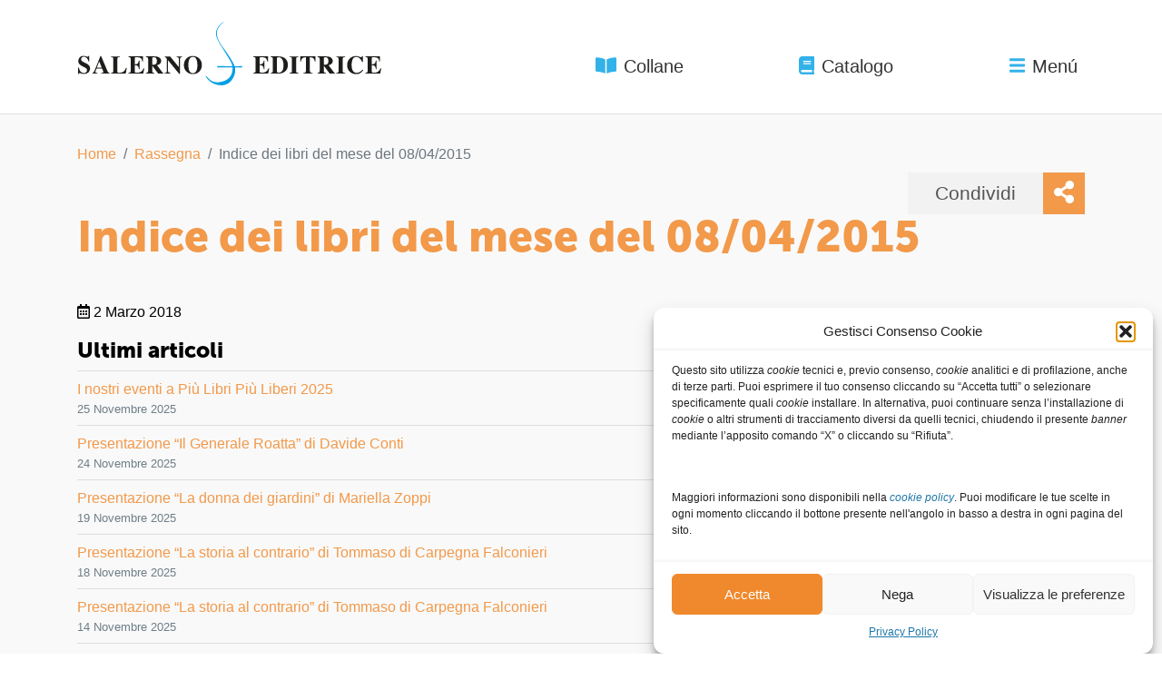

--- FILE ---
content_type: text/html; charset=utf-8
request_url: https://www.google.com/recaptcha/api2/anchor?ar=1&k=6Ldh57AiAAAAAH5-Pya0N_fvzwWYFwCktMqGgKlc&co=aHR0cHM6Ly93d3cuc2FsZXJub2VkaXRyaWNlLml0OjQ0Mw..&hl=en&v=7gg7H51Q-naNfhmCP3_R47ho&size=invisible&anchor-ms=20000&execute-ms=15000&cb=lgzof7pfrxpd
body_size: 48045
content:
<!DOCTYPE HTML><html dir="ltr" lang="en"><head><meta http-equiv="Content-Type" content="text/html; charset=UTF-8">
<meta http-equiv="X-UA-Compatible" content="IE=edge">
<title>reCAPTCHA</title>
<style type="text/css">
/* cyrillic-ext */
@font-face {
  font-family: 'Roboto';
  font-style: normal;
  font-weight: 400;
  font-stretch: 100%;
  src: url(//fonts.gstatic.com/s/roboto/v48/KFO7CnqEu92Fr1ME7kSn66aGLdTylUAMa3GUBHMdazTgWw.woff2) format('woff2');
  unicode-range: U+0460-052F, U+1C80-1C8A, U+20B4, U+2DE0-2DFF, U+A640-A69F, U+FE2E-FE2F;
}
/* cyrillic */
@font-face {
  font-family: 'Roboto';
  font-style: normal;
  font-weight: 400;
  font-stretch: 100%;
  src: url(//fonts.gstatic.com/s/roboto/v48/KFO7CnqEu92Fr1ME7kSn66aGLdTylUAMa3iUBHMdazTgWw.woff2) format('woff2');
  unicode-range: U+0301, U+0400-045F, U+0490-0491, U+04B0-04B1, U+2116;
}
/* greek-ext */
@font-face {
  font-family: 'Roboto';
  font-style: normal;
  font-weight: 400;
  font-stretch: 100%;
  src: url(//fonts.gstatic.com/s/roboto/v48/KFO7CnqEu92Fr1ME7kSn66aGLdTylUAMa3CUBHMdazTgWw.woff2) format('woff2');
  unicode-range: U+1F00-1FFF;
}
/* greek */
@font-face {
  font-family: 'Roboto';
  font-style: normal;
  font-weight: 400;
  font-stretch: 100%;
  src: url(//fonts.gstatic.com/s/roboto/v48/KFO7CnqEu92Fr1ME7kSn66aGLdTylUAMa3-UBHMdazTgWw.woff2) format('woff2');
  unicode-range: U+0370-0377, U+037A-037F, U+0384-038A, U+038C, U+038E-03A1, U+03A3-03FF;
}
/* math */
@font-face {
  font-family: 'Roboto';
  font-style: normal;
  font-weight: 400;
  font-stretch: 100%;
  src: url(//fonts.gstatic.com/s/roboto/v48/KFO7CnqEu92Fr1ME7kSn66aGLdTylUAMawCUBHMdazTgWw.woff2) format('woff2');
  unicode-range: U+0302-0303, U+0305, U+0307-0308, U+0310, U+0312, U+0315, U+031A, U+0326-0327, U+032C, U+032F-0330, U+0332-0333, U+0338, U+033A, U+0346, U+034D, U+0391-03A1, U+03A3-03A9, U+03B1-03C9, U+03D1, U+03D5-03D6, U+03F0-03F1, U+03F4-03F5, U+2016-2017, U+2034-2038, U+203C, U+2040, U+2043, U+2047, U+2050, U+2057, U+205F, U+2070-2071, U+2074-208E, U+2090-209C, U+20D0-20DC, U+20E1, U+20E5-20EF, U+2100-2112, U+2114-2115, U+2117-2121, U+2123-214F, U+2190, U+2192, U+2194-21AE, U+21B0-21E5, U+21F1-21F2, U+21F4-2211, U+2213-2214, U+2216-22FF, U+2308-230B, U+2310, U+2319, U+231C-2321, U+2336-237A, U+237C, U+2395, U+239B-23B7, U+23D0, U+23DC-23E1, U+2474-2475, U+25AF, U+25B3, U+25B7, U+25BD, U+25C1, U+25CA, U+25CC, U+25FB, U+266D-266F, U+27C0-27FF, U+2900-2AFF, U+2B0E-2B11, U+2B30-2B4C, U+2BFE, U+3030, U+FF5B, U+FF5D, U+1D400-1D7FF, U+1EE00-1EEFF;
}
/* symbols */
@font-face {
  font-family: 'Roboto';
  font-style: normal;
  font-weight: 400;
  font-stretch: 100%;
  src: url(//fonts.gstatic.com/s/roboto/v48/KFO7CnqEu92Fr1ME7kSn66aGLdTylUAMaxKUBHMdazTgWw.woff2) format('woff2');
  unicode-range: U+0001-000C, U+000E-001F, U+007F-009F, U+20DD-20E0, U+20E2-20E4, U+2150-218F, U+2190, U+2192, U+2194-2199, U+21AF, U+21E6-21F0, U+21F3, U+2218-2219, U+2299, U+22C4-22C6, U+2300-243F, U+2440-244A, U+2460-24FF, U+25A0-27BF, U+2800-28FF, U+2921-2922, U+2981, U+29BF, U+29EB, U+2B00-2BFF, U+4DC0-4DFF, U+FFF9-FFFB, U+10140-1018E, U+10190-1019C, U+101A0, U+101D0-101FD, U+102E0-102FB, U+10E60-10E7E, U+1D2C0-1D2D3, U+1D2E0-1D37F, U+1F000-1F0FF, U+1F100-1F1AD, U+1F1E6-1F1FF, U+1F30D-1F30F, U+1F315, U+1F31C, U+1F31E, U+1F320-1F32C, U+1F336, U+1F378, U+1F37D, U+1F382, U+1F393-1F39F, U+1F3A7-1F3A8, U+1F3AC-1F3AF, U+1F3C2, U+1F3C4-1F3C6, U+1F3CA-1F3CE, U+1F3D4-1F3E0, U+1F3ED, U+1F3F1-1F3F3, U+1F3F5-1F3F7, U+1F408, U+1F415, U+1F41F, U+1F426, U+1F43F, U+1F441-1F442, U+1F444, U+1F446-1F449, U+1F44C-1F44E, U+1F453, U+1F46A, U+1F47D, U+1F4A3, U+1F4B0, U+1F4B3, U+1F4B9, U+1F4BB, U+1F4BF, U+1F4C8-1F4CB, U+1F4D6, U+1F4DA, U+1F4DF, U+1F4E3-1F4E6, U+1F4EA-1F4ED, U+1F4F7, U+1F4F9-1F4FB, U+1F4FD-1F4FE, U+1F503, U+1F507-1F50B, U+1F50D, U+1F512-1F513, U+1F53E-1F54A, U+1F54F-1F5FA, U+1F610, U+1F650-1F67F, U+1F687, U+1F68D, U+1F691, U+1F694, U+1F698, U+1F6AD, U+1F6B2, U+1F6B9-1F6BA, U+1F6BC, U+1F6C6-1F6CF, U+1F6D3-1F6D7, U+1F6E0-1F6EA, U+1F6F0-1F6F3, U+1F6F7-1F6FC, U+1F700-1F7FF, U+1F800-1F80B, U+1F810-1F847, U+1F850-1F859, U+1F860-1F887, U+1F890-1F8AD, U+1F8B0-1F8BB, U+1F8C0-1F8C1, U+1F900-1F90B, U+1F93B, U+1F946, U+1F984, U+1F996, U+1F9E9, U+1FA00-1FA6F, U+1FA70-1FA7C, U+1FA80-1FA89, U+1FA8F-1FAC6, U+1FACE-1FADC, U+1FADF-1FAE9, U+1FAF0-1FAF8, U+1FB00-1FBFF;
}
/* vietnamese */
@font-face {
  font-family: 'Roboto';
  font-style: normal;
  font-weight: 400;
  font-stretch: 100%;
  src: url(//fonts.gstatic.com/s/roboto/v48/KFO7CnqEu92Fr1ME7kSn66aGLdTylUAMa3OUBHMdazTgWw.woff2) format('woff2');
  unicode-range: U+0102-0103, U+0110-0111, U+0128-0129, U+0168-0169, U+01A0-01A1, U+01AF-01B0, U+0300-0301, U+0303-0304, U+0308-0309, U+0323, U+0329, U+1EA0-1EF9, U+20AB;
}
/* latin-ext */
@font-face {
  font-family: 'Roboto';
  font-style: normal;
  font-weight: 400;
  font-stretch: 100%;
  src: url(//fonts.gstatic.com/s/roboto/v48/KFO7CnqEu92Fr1ME7kSn66aGLdTylUAMa3KUBHMdazTgWw.woff2) format('woff2');
  unicode-range: U+0100-02BA, U+02BD-02C5, U+02C7-02CC, U+02CE-02D7, U+02DD-02FF, U+0304, U+0308, U+0329, U+1D00-1DBF, U+1E00-1E9F, U+1EF2-1EFF, U+2020, U+20A0-20AB, U+20AD-20C0, U+2113, U+2C60-2C7F, U+A720-A7FF;
}
/* latin */
@font-face {
  font-family: 'Roboto';
  font-style: normal;
  font-weight: 400;
  font-stretch: 100%;
  src: url(//fonts.gstatic.com/s/roboto/v48/KFO7CnqEu92Fr1ME7kSn66aGLdTylUAMa3yUBHMdazQ.woff2) format('woff2');
  unicode-range: U+0000-00FF, U+0131, U+0152-0153, U+02BB-02BC, U+02C6, U+02DA, U+02DC, U+0304, U+0308, U+0329, U+2000-206F, U+20AC, U+2122, U+2191, U+2193, U+2212, U+2215, U+FEFF, U+FFFD;
}
/* cyrillic-ext */
@font-face {
  font-family: 'Roboto';
  font-style: normal;
  font-weight: 500;
  font-stretch: 100%;
  src: url(//fonts.gstatic.com/s/roboto/v48/KFO7CnqEu92Fr1ME7kSn66aGLdTylUAMa3GUBHMdazTgWw.woff2) format('woff2');
  unicode-range: U+0460-052F, U+1C80-1C8A, U+20B4, U+2DE0-2DFF, U+A640-A69F, U+FE2E-FE2F;
}
/* cyrillic */
@font-face {
  font-family: 'Roboto';
  font-style: normal;
  font-weight: 500;
  font-stretch: 100%;
  src: url(//fonts.gstatic.com/s/roboto/v48/KFO7CnqEu92Fr1ME7kSn66aGLdTylUAMa3iUBHMdazTgWw.woff2) format('woff2');
  unicode-range: U+0301, U+0400-045F, U+0490-0491, U+04B0-04B1, U+2116;
}
/* greek-ext */
@font-face {
  font-family: 'Roboto';
  font-style: normal;
  font-weight: 500;
  font-stretch: 100%;
  src: url(//fonts.gstatic.com/s/roboto/v48/KFO7CnqEu92Fr1ME7kSn66aGLdTylUAMa3CUBHMdazTgWw.woff2) format('woff2');
  unicode-range: U+1F00-1FFF;
}
/* greek */
@font-face {
  font-family: 'Roboto';
  font-style: normal;
  font-weight: 500;
  font-stretch: 100%;
  src: url(//fonts.gstatic.com/s/roboto/v48/KFO7CnqEu92Fr1ME7kSn66aGLdTylUAMa3-UBHMdazTgWw.woff2) format('woff2');
  unicode-range: U+0370-0377, U+037A-037F, U+0384-038A, U+038C, U+038E-03A1, U+03A3-03FF;
}
/* math */
@font-face {
  font-family: 'Roboto';
  font-style: normal;
  font-weight: 500;
  font-stretch: 100%;
  src: url(//fonts.gstatic.com/s/roboto/v48/KFO7CnqEu92Fr1ME7kSn66aGLdTylUAMawCUBHMdazTgWw.woff2) format('woff2');
  unicode-range: U+0302-0303, U+0305, U+0307-0308, U+0310, U+0312, U+0315, U+031A, U+0326-0327, U+032C, U+032F-0330, U+0332-0333, U+0338, U+033A, U+0346, U+034D, U+0391-03A1, U+03A3-03A9, U+03B1-03C9, U+03D1, U+03D5-03D6, U+03F0-03F1, U+03F4-03F5, U+2016-2017, U+2034-2038, U+203C, U+2040, U+2043, U+2047, U+2050, U+2057, U+205F, U+2070-2071, U+2074-208E, U+2090-209C, U+20D0-20DC, U+20E1, U+20E5-20EF, U+2100-2112, U+2114-2115, U+2117-2121, U+2123-214F, U+2190, U+2192, U+2194-21AE, U+21B0-21E5, U+21F1-21F2, U+21F4-2211, U+2213-2214, U+2216-22FF, U+2308-230B, U+2310, U+2319, U+231C-2321, U+2336-237A, U+237C, U+2395, U+239B-23B7, U+23D0, U+23DC-23E1, U+2474-2475, U+25AF, U+25B3, U+25B7, U+25BD, U+25C1, U+25CA, U+25CC, U+25FB, U+266D-266F, U+27C0-27FF, U+2900-2AFF, U+2B0E-2B11, U+2B30-2B4C, U+2BFE, U+3030, U+FF5B, U+FF5D, U+1D400-1D7FF, U+1EE00-1EEFF;
}
/* symbols */
@font-face {
  font-family: 'Roboto';
  font-style: normal;
  font-weight: 500;
  font-stretch: 100%;
  src: url(//fonts.gstatic.com/s/roboto/v48/KFO7CnqEu92Fr1ME7kSn66aGLdTylUAMaxKUBHMdazTgWw.woff2) format('woff2');
  unicode-range: U+0001-000C, U+000E-001F, U+007F-009F, U+20DD-20E0, U+20E2-20E4, U+2150-218F, U+2190, U+2192, U+2194-2199, U+21AF, U+21E6-21F0, U+21F3, U+2218-2219, U+2299, U+22C4-22C6, U+2300-243F, U+2440-244A, U+2460-24FF, U+25A0-27BF, U+2800-28FF, U+2921-2922, U+2981, U+29BF, U+29EB, U+2B00-2BFF, U+4DC0-4DFF, U+FFF9-FFFB, U+10140-1018E, U+10190-1019C, U+101A0, U+101D0-101FD, U+102E0-102FB, U+10E60-10E7E, U+1D2C0-1D2D3, U+1D2E0-1D37F, U+1F000-1F0FF, U+1F100-1F1AD, U+1F1E6-1F1FF, U+1F30D-1F30F, U+1F315, U+1F31C, U+1F31E, U+1F320-1F32C, U+1F336, U+1F378, U+1F37D, U+1F382, U+1F393-1F39F, U+1F3A7-1F3A8, U+1F3AC-1F3AF, U+1F3C2, U+1F3C4-1F3C6, U+1F3CA-1F3CE, U+1F3D4-1F3E0, U+1F3ED, U+1F3F1-1F3F3, U+1F3F5-1F3F7, U+1F408, U+1F415, U+1F41F, U+1F426, U+1F43F, U+1F441-1F442, U+1F444, U+1F446-1F449, U+1F44C-1F44E, U+1F453, U+1F46A, U+1F47D, U+1F4A3, U+1F4B0, U+1F4B3, U+1F4B9, U+1F4BB, U+1F4BF, U+1F4C8-1F4CB, U+1F4D6, U+1F4DA, U+1F4DF, U+1F4E3-1F4E6, U+1F4EA-1F4ED, U+1F4F7, U+1F4F9-1F4FB, U+1F4FD-1F4FE, U+1F503, U+1F507-1F50B, U+1F50D, U+1F512-1F513, U+1F53E-1F54A, U+1F54F-1F5FA, U+1F610, U+1F650-1F67F, U+1F687, U+1F68D, U+1F691, U+1F694, U+1F698, U+1F6AD, U+1F6B2, U+1F6B9-1F6BA, U+1F6BC, U+1F6C6-1F6CF, U+1F6D3-1F6D7, U+1F6E0-1F6EA, U+1F6F0-1F6F3, U+1F6F7-1F6FC, U+1F700-1F7FF, U+1F800-1F80B, U+1F810-1F847, U+1F850-1F859, U+1F860-1F887, U+1F890-1F8AD, U+1F8B0-1F8BB, U+1F8C0-1F8C1, U+1F900-1F90B, U+1F93B, U+1F946, U+1F984, U+1F996, U+1F9E9, U+1FA00-1FA6F, U+1FA70-1FA7C, U+1FA80-1FA89, U+1FA8F-1FAC6, U+1FACE-1FADC, U+1FADF-1FAE9, U+1FAF0-1FAF8, U+1FB00-1FBFF;
}
/* vietnamese */
@font-face {
  font-family: 'Roboto';
  font-style: normal;
  font-weight: 500;
  font-stretch: 100%;
  src: url(//fonts.gstatic.com/s/roboto/v48/KFO7CnqEu92Fr1ME7kSn66aGLdTylUAMa3OUBHMdazTgWw.woff2) format('woff2');
  unicode-range: U+0102-0103, U+0110-0111, U+0128-0129, U+0168-0169, U+01A0-01A1, U+01AF-01B0, U+0300-0301, U+0303-0304, U+0308-0309, U+0323, U+0329, U+1EA0-1EF9, U+20AB;
}
/* latin-ext */
@font-face {
  font-family: 'Roboto';
  font-style: normal;
  font-weight: 500;
  font-stretch: 100%;
  src: url(//fonts.gstatic.com/s/roboto/v48/KFO7CnqEu92Fr1ME7kSn66aGLdTylUAMa3KUBHMdazTgWw.woff2) format('woff2');
  unicode-range: U+0100-02BA, U+02BD-02C5, U+02C7-02CC, U+02CE-02D7, U+02DD-02FF, U+0304, U+0308, U+0329, U+1D00-1DBF, U+1E00-1E9F, U+1EF2-1EFF, U+2020, U+20A0-20AB, U+20AD-20C0, U+2113, U+2C60-2C7F, U+A720-A7FF;
}
/* latin */
@font-face {
  font-family: 'Roboto';
  font-style: normal;
  font-weight: 500;
  font-stretch: 100%;
  src: url(//fonts.gstatic.com/s/roboto/v48/KFO7CnqEu92Fr1ME7kSn66aGLdTylUAMa3yUBHMdazQ.woff2) format('woff2');
  unicode-range: U+0000-00FF, U+0131, U+0152-0153, U+02BB-02BC, U+02C6, U+02DA, U+02DC, U+0304, U+0308, U+0329, U+2000-206F, U+20AC, U+2122, U+2191, U+2193, U+2212, U+2215, U+FEFF, U+FFFD;
}
/* cyrillic-ext */
@font-face {
  font-family: 'Roboto';
  font-style: normal;
  font-weight: 900;
  font-stretch: 100%;
  src: url(//fonts.gstatic.com/s/roboto/v48/KFO7CnqEu92Fr1ME7kSn66aGLdTylUAMa3GUBHMdazTgWw.woff2) format('woff2');
  unicode-range: U+0460-052F, U+1C80-1C8A, U+20B4, U+2DE0-2DFF, U+A640-A69F, U+FE2E-FE2F;
}
/* cyrillic */
@font-face {
  font-family: 'Roboto';
  font-style: normal;
  font-weight: 900;
  font-stretch: 100%;
  src: url(//fonts.gstatic.com/s/roboto/v48/KFO7CnqEu92Fr1ME7kSn66aGLdTylUAMa3iUBHMdazTgWw.woff2) format('woff2');
  unicode-range: U+0301, U+0400-045F, U+0490-0491, U+04B0-04B1, U+2116;
}
/* greek-ext */
@font-face {
  font-family: 'Roboto';
  font-style: normal;
  font-weight: 900;
  font-stretch: 100%;
  src: url(//fonts.gstatic.com/s/roboto/v48/KFO7CnqEu92Fr1ME7kSn66aGLdTylUAMa3CUBHMdazTgWw.woff2) format('woff2');
  unicode-range: U+1F00-1FFF;
}
/* greek */
@font-face {
  font-family: 'Roboto';
  font-style: normal;
  font-weight: 900;
  font-stretch: 100%;
  src: url(//fonts.gstatic.com/s/roboto/v48/KFO7CnqEu92Fr1ME7kSn66aGLdTylUAMa3-UBHMdazTgWw.woff2) format('woff2');
  unicode-range: U+0370-0377, U+037A-037F, U+0384-038A, U+038C, U+038E-03A1, U+03A3-03FF;
}
/* math */
@font-face {
  font-family: 'Roboto';
  font-style: normal;
  font-weight: 900;
  font-stretch: 100%;
  src: url(//fonts.gstatic.com/s/roboto/v48/KFO7CnqEu92Fr1ME7kSn66aGLdTylUAMawCUBHMdazTgWw.woff2) format('woff2');
  unicode-range: U+0302-0303, U+0305, U+0307-0308, U+0310, U+0312, U+0315, U+031A, U+0326-0327, U+032C, U+032F-0330, U+0332-0333, U+0338, U+033A, U+0346, U+034D, U+0391-03A1, U+03A3-03A9, U+03B1-03C9, U+03D1, U+03D5-03D6, U+03F0-03F1, U+03F4-03F5, U+2016-2017, U+2034-2038, U+203C, U+2040, U+2043, U+2047, U+2050, U+2057, U+205F, U+2070-2071, U+2074-208E, U+2090-209C, U+20D0-20DC, U+20E1, U+20E5-20EF, U+2100-2112, U+2114-2115, U+2117-2121, U+2123-214F, U+2190, U+2192, U+2194-21AE, U+21B0-21E5, U+21F1-21F2, U+21F4-2211, U+2213-2214, U+2216-22FF, U+2308-230B, U+2310, U+2319, U+231C-2321, U+2336-237A, U+237C, U+2395, U+239B-23B7, U+23D0, U+23DC-23E1, U+2474-2475, U+25AF, U+25B3, U+25B7, U+25BD, U+25C1, U+25CA, U+25CC, U+25FB, U+266D-266F, U+27C0-27FF, U+2900-2AFF, U+2B0E-2B11, U+2B30-2B4C, U+2BFE, U+3030, U+FF5B, U+FF5D, U+1D400-1D7FF, U+1EE00-1EEFF;
}
/* symbols */
@font-face {
  font-family: 'Roboto';
  font-style: normal;
  font-weight: 900;
  font-stretch: 100%;
  src: url(//fonts.gstatic.com/s/roboto/v48/KFO7CnqEu92Fr1ME7kSn66aGLdTylUAMaxKUBHMdazTgWw.woff2) format('woff2');
  unicode-range: U+0001-000C, U+000E-001F, U+007F-009F, U+20DD-20E0, U+20E2-20E4, U+2150-218F, U+2190, U+2192, U+2194-2199, U+21AF, U+21E6-21F0, U+21F3, U+2218-2219, U+2299, U+22C4-22C6, U+2300-243F, U+2440-244A, U+2460-24FF, U+25A0-27BF, U+2800-28FF, U+2921-2922, U+2981, U+29BF, U+29EB, U+2B00-2BFF, U+4DC0-4DFF, U+FFF9-FFFB, U+10140-1018E, U+10190-1019C, U+101A0, U+101D0-101FD, U+102E0-102FB, U+10E60-10E7E, U+1D2C0-1D2D3, U+1D2E0-1D37F, U+1F000-1F0FF, U+1F100-1F1AD, U+1F1E6-1F1FF, U+1F30D-1F30F, U+1F315, U+1F31C, U+1F31E, U+1F320-1F32C, U+1F336, U+1F378, U+1F37D, U+1F382, U+1F393-1F39F, U+1F3A7-1F3A8, U+1F3AC-1F3AF, U+1F3C2, U+1F3C4-1F3C6, U+1F3CA-1F3CE, U+1F3D4-1F3E0, U+1F3ED, U+1F3F1-1F3F3, U+1F3F5-1F3F7, U+1F408, U+1F415, U+1F41F, U+1F426, U+1F43F, U+1F441-1F442, U+1F444, U+1F446-1F449, U+1F44C-1F44E, U+1F453, U+1F46A, U+1F47D, U+1F4A3, U+1F4B0, U+1F4B3, U+1F4B9, U+1F4BB, U+1F4BF, U+1F4C8-1F4CB, U+1F4D6, U+1F4DA, U+1F4DF, U+1F4E3-1F4E6, U+1F4EA-1F4ED, U+1F4F7, U+1F4F9-1F4FB, U+1F4FD-1F4FE, U+1F503, U+1F507-1F50B, U+1F50D, U+1F512-1F513, U+1F53E-1F54A, U+1F54F-1F5FA, U+1F610, U+1F650-1F67F, U+1F687, U+1F68D, U+1F691, U+1F694, U+1F698, U+1F6AD, U+1F6B2, U+1F6B9-1F6BA, U+1F6BC, U+1F6C6-1F6CF, U+1F6D3-1F6D7, U+1F6E0-1F6EA, U+1F6F0-1F6F3, U+1F6F7-1F6FC, U+1F700-1F7FF, U+1F800-1F80B, U+1F810-1F847, U+1F850-1F859, U+1F860-1F887, U+1F890-1F8AD, U+1F8B0-1F8BB, U+1F8C0-1F8C1, U+1F900-1F90B, U+1F93B, U+1F946, U+1F984, U+1F996, U+1F9E9, U+1FA00-1FA6F, U+1FA70-1FA7C, U+1FA80-1FA89, U+1FA8F-1FAC6, U+1FACE-1FADC, U+1FADF-1FAE9, U+1FAF0-1FAF8, U+1FB00-1FBFF;
}
/* vietnamese */
@font-face {
  font-family: 'Roboto';
  font-style: normal;
  font-weight: 900;
  font-stretch: 100%;
  src: url(//fonts.gstatic.com/s/roboto/v48/KFO7CnqEu92Fr1ME7kSn66aGLdTylUAMa3OUBHMdazTgWw.woff2) format('woff2');
  unicode-range: U+0102-0103, U+0110-0111, U+0128-0129, U+0168-0169, U+01A0-01A1, U+01AF-01B0, U+0300-0301, U+0303-0304, U+0308-0309, U+0323, U+0329, U+1EA0-1EF9, U+20AB;
}
/* latin-ext */
@font-face {
  font-family: 'Roboto';
  font-style: normal;
  font-weight: 900;
  font-stretch: 100%;
  src: url(//fonts.gstatic.com/s/roboto/v48/KFO7CnqEu92Fr1ME7kSn66aGLdTylUAMa3KUBHMdazTgWw.woff2) format('woff2');
  unicode-range: U+0100-02BA, U+02BD-02C5, U+02C7-02CC, U+02CE-02D7, U+02DD-02FF, U+0304, U+0308, U+0329, U+1D00-1DBF, U+1E00-1E9F, U+1EF2-1EFF, U+2020, U+20A0-20AB, U+20AD-20C0, U+2113, U+2C60-2C7F, U+A720-A7FF;
}
/* latin */
@font-face {
  font-family: 'Roboto';
  font-style: normal;
  font-weight: 900;
  font-stretch: 100%;
  src: url(//fonts.gstatic.com/s/roboto/v48/KFO7CnqEu92Fr1ME7kSn66aGLdTylUAMa3yUBHMdazQ.woff2) format('woff2');
  unicode-range: U+0000-00FF, U+0131, U+0152-0153, U+02BB-02BC, U+02C6, U+02DA, U+02DC, U+0304, U+0308, U+0329, U+2000-206F, U+20AC, U+2122, U+2191, U+2193, U+2212, U+2215, U+FEFF, U+FFFD;
}

</style>
<link rel="stylesheet" type="text/css" href="https://www.gstatic.com/recaptcha/releases/7gg7H51Q-naNfhmCP3_R47ho/styles__ltr.css">
<script nonce="elR9cv-4uSBsnhoQYhRbeg" type="text/javascript">window['__recaptcha_api'] = 'https://www.google.com/recaptcha/api2/';</script>
<script type="text/javascript" src="https://www.gstatic.com/recaptcha/releases/7gg7H51Q-naNfhmCP3_R47ho/recaptcha__en.js" nonce="elR9cv-4uSBsnhoQYhRbeg">
      
    </script></head>
<body><div id="rc-anchor-alert" class="rc-anchor-alert"></div>
<input type="hidden" id="recaptcha-token" value="[base64]">
<script type="text/javascript" nonce="elR9cv-4uSBsnhoQYhRbeg">
      recaptcha.anchor.Main.init("[\x22ainput\x22,[\x22bgdata\x22,\x22\x22,\[base64]/[base64]/[base64]/[base64]/cjw8ejpyPj4+eil9Y2F0Y2gobCl7dGhyb3cgbDt9fSxIPWZ1bmN0aW9uKHcsdCx6KXtpZih3PT0xOTR8fHc9PTIwOCl0LnZbd10/dC52W3ddLmNvbmNhdCh6KTp0LnZbd109b2Yoeix0KTtlbHNle2lmKHQuYkImJnchPTMxNylyZXR1cm47dz09NjZ8fHc9PTEyMnx8dz09NDcwfHx3PT00NHx8dz09NDE2fHx3PT0zOTd8fHc9PTQyMXx8dz09Njh8fHc9PTcwfHx3PT0xODQ/[base64]/[base64]/[base64]/bmV3IGRbVl0oSlswXSk6cD09Mj9uZXcgZFtWXShKWzBdLEpbMV0pOnA9PTM/bmV3IGRbVl0oSlswXSxKWzFdLEpbMl0pOnA9PTQ/[base64]/[base64]/[base64]/[base64]\x22,\[base64]\\u003d\\u003d\x22,\[base64]/Dq8K1wr9iw6d/w6wAw7Q6BiXCrBfDsFMjw5HCjyBCC8OlwoEgwp5eMsKbw6zCmsOIPsK9wr3Dgg3CmgvCnDbDlsKBOyUuwphxWXINwq7DonoUGBvCk8K+AcKXNWrDhsOER8OPUsKmQ33DhiXCrMOdTUsmWMOqc8KRwrvDm3/Ds04dwqrDhMOqfcOhw53CsGPDicODw5/DrsKALsO7wpHDoRRvw4ByI8KXw7PDmXdXSW3DiApNw6/CjsKDRsO1w5zDoMKqCMK0w7FLTMOhTMK6IcK7NHwgwplAwqF+woRuwrPDhmRzwrZRQUPChEwzwqDDsMOUGTkff3FXSSLDhMOdwrPDoj59w7kgHyxZAnBfwpk9W2ICIU0sME/ChA9Tw6nDpx3Ct8Krw53ChVZ7LkYSwpDDiHPCtMOrw6Z4w7xdw7XDosKwwoMvXjjCh8K3woclwoRnwpfCs8KGw4rDvG9Xexhgw6xVJmAhVBfDj8KuwrtOS3dGXkk/wq3Ct07Dt2zDuCDCuC/DlcKNXjoHw6HDug1rw6/Ci8OIMR/Dm8OHVsKLwpJnYMKIw7RFCB7DsH7DtWzDlEpkwrNhw7cZdcKxw6kswqpBIiFIw7XCphTDkkU/[base64]/DgX7Cq8K3eFcVGAbDlsK9F8OIwpDDvcKSZAHCpwXDsWZWw7LChsOUw4wXwrPCsETDq3LDlB9ZR0YME8KeYcO1VsOnw7Y0wrEJERrDrGc9w71vB2HDmsO9wpR9bMK3wocgSVtGwqV/w4Y6csOWfRjDtm8sfMOEBBAZVMKawqgcw7nDksOCWwjDmxzDkSnCr8O5MzXClMOuw6vDm3/CnsOjwqXDmwtYw7HCucKhFDFZwpENw40ABTzDknhTFMOzwoBOwqnDoBtPwoVzaMOPYsKAwpDCo8KZwpLCnXMOwoJfwr/CvsOxw5jDqGvDncOfDcKdwpTClxp6DXUQOyXCq8O2wqJFw45mwp8NKMOcLMKNwrDDiiDCuSM/w5R7G13Dl8KIw7pgKG95D8KgwrkzIMO6YEFHw45Cwr1DLgvCv8Olw73CmsOfMSx0w4fDk8OcwoLCvQLDuELDmV3Ch8OXw6ZQw6oQw77DvAjDnD4DwpEfdxjDoMKDC0/DlcKDCjHCicKXTsKAXznDscKuw5nDnwYlMMORw4bCjSobw6B/[base64]/wqcCYsO0wqZ5wrNhwobDs8OnDVjCj1DCmzV8wpsVO8KWwpXDv8KAIsK4w5vCnMKzwq1/KifCk8KZwoXCvsKOUUPDnQB1wrbDpXA6wo7ClyzCi2dvI2pXTcKNJ0kgSRPDlWHCqMObwovCisOaKEDClEvDoQw8TXfCl8OTw7UEw4JRwqtEwot3YETCkXnDl8O8QsOSJMOvSjA9wp/CkXwJwpPCtlHCs8OFXMOmfx/[base64]/CiMK/[base64]/Dq8Okwpkiw6glwrwOwrHDt8O/UMOwCsKgwpd4wrvDkFXCncORI1BzTcK/FsK/SGFfVW3CmsOHX8KiwrseOcKfwpY+wppSwodwZcKXwoTChsOcwoA2FsKtScOZaTvDo8KtwrTDnMKBwqfChllrPcKXwprCm1gxw4LDgcOOU8Ogw7rCgcO5SXRsw6/CqT8TwojDlMKpZ10RDMONbgLCoMOGwozDnB5qE8KaF1rDpsK9cQwDQcOhODRmw4TCnE8zw7JGLEvDtcK6w7bDvsOCw4bDssOrb8Obw6XDrcKKQMOzwqTDrsKmwpXDhUIYFcOtwqLDnMOzw6MMEjwHSMO3w63DnAJtw4R3w7/DkVNlw77DmznDhMO4w5zDlcOvw4HCtcKlIMKQKMKHVsKfw6MMwr8zw7Vkw43DisOuw6MYJsO1S2XDoD/CsDrCqcK4woXCoirCjsKNZWgtVDfDoAHDrsO/WMKzTXnDpsKmHV92fsOuXnDCksKbCMO0w6pHbkIcwqHDrsK0w6PCogUywp/[base64]/CigNZwpHCm8OHNjpEw7BHwr7Cu8KJwrAfPcK0wrMdwqfCs8O1C8KBRsOrw7s7OzLCqcOcw7p/DTXDg1bCgT4cw6LCiVd2wqnCtcOuKcKlKjoDwqbCv8K0ZWfCvcK5LUfDlk7DohzDqzoOesO5H8KTasOEw4shw5UuwrrDjcK3wrTCpHDCr8OEwrgzw5/[base64]/[base64]/Z8KHw4FGwpJ5VsKjwr/[base64]/DocOCBcK/TMOYacOXXsK+w7LDp8Kmwq/[base64]/CnkzDhcOfw7FRwrXCusOuf3FHP8KfwqHDksKBYMOAw4VEwpswwoJbasOzw6/DnMKMw4HCvsOrwo8WIMOXLHjCoCJFwr8Yw5gQJsKDKycmKgvCtsKycA5TBkR/wqwFwq/CpiDDg11uwqo4asO6bMORwrUTY8OdLGc1w4HCtsK9b8OGw7/DqnwHAsKIw7DCj8KuXjfDvsO7XsOBw6DDv8K2JsKHSsO3wqzDqls3w6IewovDoEEDfsKiTGxEw4jCsTHCjcOKZ8OzbcO4w5DCgMKRZMO0w7jDvMKtw5J+dHNWw57CnMKtwrdBXsOfKsKKw4x7J8KQwp0PwrnCosKxVcO7w4zDgsKFEnDDvAnDlsKkw4bCkcOzSWR/NcKKR8OkwrQswrsQEnsWIRhWwrjCpXvCtcKhfyXDrXfClRAXYGTCpx5fJsK0WsO3JlnCjFPDvcKGwqVawr0JWSfCuMK1w7pDOmDDoiLDm24pYcOZwobDq09ywqTCnMOKCQM/w4HCn8KmUhfDuDFWw5l2KMKuasK2w5LDgX3DmsKEwp/[base64]/wr7CuMO4b8KSw6w1Bk87w6QZwroNEGRfwr8iP8Khw7gXMDzCuApgYSXCscKhwpDCncOnw7xlbFnCrCbDqzbCgcKDcnLCoD3DpMKswop4w7TDi8KgVcOEwrI7TFVJw5LDq8OacUNYfMOpJMOJeFXCh8Okw4JGScORRTgEwqjDvcOQccOkwoHCgBjCsRgNbix9ZV/DlcKBwoHCi0ACacOEEcOLw57Dt8ORNMOuw7UiOMO/wqg1wpxuw63CrMK8DMKwwpfDgsK6FcOFw47Dt8O9w5jDsVTDshJlwrdgNsKDw5/CsMKef8Ovw6HDgsKhPCYYwrzDusO9P8O0ZcOOwp1QUMONO8KBw5F9c8KAXAFfwpbCqcOKCzZqO8KjwpbDowlQTm/CpcOUBcKQWXEMBVnDjsKqNCZAf3AHC8KmVlLDgsO+S8KQMsOHw6HCt8ODex/Cp31owrXDqMOfwrXCkcO8aQrDq3TCiMODwro9bgvChsOew7/CmsOdLMK3w5xlOifCunFhHg3DoMKGAkHDhVzDiVlCwrNtByHCsnl2w7jDvFVxwqLCmsOowofCjFDCh8OXw5IawprDlcOiw6AWw6R3wr3DpDzCssOBHGsbW8KwCxE5PcOWwoLCsMOLw7vCvsKyw7vDnMK/X2jDlsOFwqnDh8KtD10jwoVgFDEGI8KfM8OYGsKZwr1Kw6B6GhQ+w57Dh1UJw50Gw4PCizsTwrvCg8ODwozChjweW39ZUALDj8O/FwQfwo5nU8OLw4BUfMOSM8K4w73DvGXDl8Ocw6DCjSRdwoHDgSXCusK9ecOzw5PDlx48w5s+B8Oow6kXMxDCpxYaT8O0w4jDrsOsworDtTJ8w6JgAG/[base64]/w77Cj2JWT2HCuDvDtXx4wqFTKMKOw6fDm8KbHDgTw43CsXvDkBx5wpkEw7DCt0A+YAUQwprCtMKqJsKgDCPCkGrDvsKOwqTDmlgeR8KgY17DtiTCjsOMw6JOQTPCv8KzdhgKLxvDhMKEwqxiw43DksOrw67Cm8OJwo/CnBzCoEEMIXhyw7DCocKiNjPDmcOswrJiwp/DtMOgwobCjMOgw5jCtsOvwo3Cj8OVF8OIV8KywrrCuVVCw4DCmS1rWMOQNSc+H8OYw45Pw5Bow4jDp8KNHXd4w7UGd8OUw7Z+w4HCtWXCqSHCsXUUwoPCh01Rw61KcWfCmVPDncOTb8OaTRoyfcK1dcKrbn7DrDfDusK5WhnCrsONw73Cun4sAcK/NsOdw75xUcOsw53Ckk8Zw47CkMOhLh3Dvk/CisKVw7LCjTPDkGd/ZMKQEH3DlGLCmMKJw4ImR8Obdj09GsKAw4/CnnfDmsKlCMOAwrfDnsKCwoV4YBrChnnDkiIyw4tdwrvDrsKhw6TCusK1wojDiwZ+ccKRW082TE/[base64]/CocOOYiRDNcOrwpXCg8OCwojCois9C8O+BsOceg1jC27DglFFw4DDkcOzw6TCicK6w6/ChsKtwqMdw43DpBgww745DyAUGsKPw5vDshrCqj7DsDFvw6bCocO7L2TDuT1qSErCum3CtU4MwqVPw5vDncKnw6jDn3LDssKIw5zCpMOQw6oRP8OCJcKlIxNLa0wIS8Omw65YwpRswp0Hw6wqw59ew4Ixw5XDvsOvHjNiwpl2fSrDk8K1OMK8w7/[base64]/[base64]/wovCtSLDt8KJwpnCuVZsw5FjwqvCu8K/w5/DiVDCkRR7wrPCjcK6woEKw5/DlG4IwrrCli8aBsORb8OLw400w6k2worCvMOMOz5xw6p3w5nCp2HDhGvDoxLDrUAOwpwjWsKdRkTDkRobYyYqQ8OOwrLCvRI7w7/Dp8ONw6rDpmNXA3c8w4/DrGbDuwYEQCIcZcK7wqlHfMKxw6HChx4uDsOmwo3CgcKaY8OfK8OBwqVUScOpXjM8Y8KxwqbCpcK3w7J9w6E6HC3CowHCvMKVw47DrsKmcjJ7eWwkHVbDsxPCjDDDmgFaworDl0rChSvCuMK2w6wZwoQiaXl7EsO7w5/DqSUlwqPCo3NAwpXCm2Mrw4Auw71pw7MkwrTCj8KcOMOewqoHV3glwpDDp3jDvcOqE1lBwo/Dphs5AsKKLycjRB5sGMOswpbDhcKgRsKAwp/Dox/DuALCuDAiw5/CrXzDvjPDpcOMXAMmwo3Di0DDjj/CtsOyEjkJZMOow7lTJgXCj8Ktw5XChMOJesOrwpAvOgM+RnbCpjnCr8OYOsK5SkjCjkdsdMK6wrJow4l9wrnCjsOqwpfCncKXJsOSfAvDk8Oewo3CqXddwrA6ZsKDw6JfcsOQHXPDiH/Cki9aDcK0UVbCoMKrwrjCgwPDuWDCi8KDXGNtwofChATCq1/CqXpULsKLYMOafUXCqcKgwqLCucKXUVPDgnAKCcKWDsOXwpYhw6vCjcOUb8KNw67DjnTDojDCmmkqbcKhUzQNw7LClR5uY8O9wp7CpUbDtz4wwol6wr8XUErCjmzCu0vDvCvCjlLCixHCusO0w4gxw6BFwpzCojtFwr9zwqTCumLDocKzwo3DusO/eMKvwpBFI0J4w6vDjsKFw4Yrw57Co8KzRSvDoz3DqkbCnsKnasOCw4pww7lawqN7w4gEw4FJw7vDusKiasOHwpPDhMKybMK6VMKWNsKZCsObw4XCiHUfw6YbwrUbwqvDv1LDmkXCuyrDiGLDmR/Cty8HYEpWwrHCiyrDtMKlJAsaNSPDr8KhbiXDjRXCghHCocKvw67CqcKhJiHCkCI/wqw5w6NEwqJ4wrpwTcKSFEx2H1TCu8Kkw6hyw7ksD8OCwodLw7/DoFfCs8K1UcKjwr/Ch8K4McO7wpbClMO+dcO6S8KOw73DsMOPw4A8w7QywqfDm2h+wrjCjQ/CqsKBwoVRwovCqMO9Vn/CjsOEOy7DnV7Ci8KJFC3CocKpw7vCr0Y6wphrw6V+HMKaDxF3bzZew5VLwrPDqic5UMOpMMONbsO/w7nCmsO/PCrCvsOzT8KWEcKdwpUxw4suw6/CjMOWwqxJwoTDqMK4wp0BwqDDtHHDoTkvwpsUwrMEw6zDqgpLYMKsw7bDssOYZ1YVcMKsw7Vmw5jCqns5w6TDvcOvwrjCv8KdwqvCjcKOPMKjwo9+woMBwotew5bCgR4Iw6LCjQPDunTDkUh1L8O8w45awoEWUsOZwpDDpcOADiDCoyImVALCscOTbsKFwp/Dmz7Dl2QYVcKFw68nw5J1KTYXw6vDm8OUT8OcTcKXwqBYwq/DvV/DqsO9LhzDh1/CrMKlw4EyNQDChRBKw78gwrYUEmPCscOxw5A6cXDCuMO4ExjDuk1LwpvCkBnDtH7DgjZ7wqjDk0/CvytxODtiw4zCn3zCusKLXFBjQsOkWgfCisOgw6zCtDnCqcKvGUdAw7RVwr9ODiDChh/Ci8Orw5Mlw6zDlyzDnghywqbDuQUHOl0+wpgNwpnDtMOnw4cyw4NeT8OubVkyOwJTSkbDrsKKw5cRwoo9w4LDmMOqacK5f8KMM1PCpXXCt8OcYRkfMmJMw4lTG2bDn8KxXMKwwo/DuVbDisKcwpbDj8KKw4zDmCDCh8O0aVPDgsKYwqPDoMKkw4fDuMO7JDnCm1bDkcOWw6nCgMOOBcKww6HDsUgyDQIFfsOzKlVjEsOuR8O0BFluwp/CrcO8X8KEX1glwqHDn049woQsGcO2wqrClWlrw4knEsKjw5nCisOMw5/CkMK5VMOaXBtKUBjDuMOtw78HwpBjVXgsw6TCtX3DnMKyw4nCg8OqwrnCn8ODwpkRBcKGVBnCqmjDq8KEwp1CEcO8OGLDsHDDpsOew4XDlMKbXjjCkcK/LCLCv0A/WsOVwqvDhsKOw5ZQGElRYVbCqMKdw4QjUsOgREDDpsK9dknCr8O0wqB5SMKGFcKdfcKEOMKswoZAwoLClBAcwqljwqXDmgxcwpzDqTkOwqXDt1xtCcOfwq8gw7HDi0/CrUAJwpjDk8OLw7LCh8KswqVfPVlpUk/CjjBUS8KVfGTDrsKxSgVUOMOqwokfNycea8OQw4fDqBTDksOkSsO5KcOwZ8Oiw6pwezwJVCouUQBvwrzDrkQrLHlTw6Qxw6sbw4TCiWdeQAkUKWfCkcKHw6lwaBIPGsO3wrjDkRzDtsOPC23Dhy5YDyBOwqLCogItwoojOnDCpsO/wpXCmhHCgBzDtCEbw47DsMKyw7IEw5p1SHHCpcKlw5PDkcOTRsOeGcOIwoBVw50tcwHCksK+wpLClDcpfnjCu8OpUsK3wqVewqLCqUhUE8OQOsKKWEjDhG4NDyXDik7DucOFwrc2RsKWesKMw69lNcKCDMKnw4/CkGXCqcOdwrYvJsONbih0BsOww7zDvcODw7/Cn1N6w49JwrbCvU0uOGt/[base64]/CkGrDl8KIw5PCnsOSw5nCrsOiRMK0wqnDgDbDqCLDoDU7woTDrsOyQsKaA8K+R1ofwpMNwqQCWCTDgDFYwpzCjG3Cv25uwoTDoQzDvXxgw4/Cv2A+w7ZMw5LDshPDryFuw5LCsFxBKG9tU1TDpQUFMcK5SWXCjcK5GsO/wp15T8KswovCisOGw6zCsT3Cu1sMFgcSGFcgw6nDoSdeYA3CtW1/wq/CiMKiw7tpE8K+woTDtUEKA8K8ASjCmXPCgFwRwojCm8KYHz9rw6PDrRjCkMOSGcKRw7Ybwpkgw5gle8OkBMOyw4zDqcOPD3UowovDssKvw7dPKMOKw6jCuTvCqsOgw7Qqw6DDrsK9wpfCm8KHwpDDu8K9w5AKw7fDqcOpM31jZ8KmwqLDiMOHw78wFR4bwp5hY2PCvR/DqsOOw43CkMKtTcK9Qw3DhkYqwpUmwrZdwobCgyPDnsO+eyjDrGDDucKZwo/Dh0XDl03ChsKrwpFMN1PCsk92w6t3w5NFwoYfDMOVUiYQw57Dn8KGw7PCrX/ChF3CnjrCkmzCvEdaHcOtXkFiAMOfwpDDrT1mw53ChijCtsKPBsOnPn7DrsK3w6bCoSfDojAbw7/Csys0S3dtwqBrEcO9AcKPw6nChD3CtWvCtsKjCMK9FTcKTgMAwrvDmcKDw7DCiRtEfSbDvjQCXcOkWh9/[base64]/KAEKIx3CkcOAPcOIwq7DgMObU8Kkw6IkJ8KtwqIMw6DCtMK2Cj5jwrMuwodbw6UUw77DvsKdacK4wpJWaxfDvkMVw4wzUSEEwr8Pw57DscOrwpLDlMKBw4YZw4QAIU/DrcKkwrHDmlrDgMOzQMKEw4DCi8KJSsOKH8O2VHfDmsK5TynDqsKVEMKGcVvCl8Knb8O4w7AIV8K9w5/[base64]/I8KBw7sID8Klw6J+BmDCljDCt1fCkUXDrsOJXjrCocOdE8KOwrx5TcKiCCvCmsKyaD8VUsKOEQ5IwpduWMKlIiDDtsOMw7fCvSd2BcKIRTBmwqYTw5rCosOjJ8K4dsOuw6BSwrLDj8KYw6bDtVpBAcOywrx5wrzDqgAbw43DiWDCq8KLwpwjworDmw/Dkg1hw4J8QcKsw6jCv2nDucKMwo/DmsKCw50oDcOEwqk/KMK1ScKKW8KLwrnDrR1nw6FdUE8zVWUdUnfDt8KxMELDjsKrZsOPw57DmB/DmMKXVRM7JcKiRSc5YsOHCAjDlQcME8KQw7vCjsKYaH7DkWPDj8O5woHCssKpZcKnw4PCpQ/CpcO/w6JhwoRwHRLCngwawqZjw49AOFlzwrTCisKbK8OvfG/DtxEAwr7Dq8O6w7zDrHVHw7HDkcKMXcKMayldaR/Cv3cKPsKTwqPDvhIsHW5FdlLCuHHDsDkvwqQDMFnCjxnDq3BCPcORw7jCg03Dl8OHeVhrw4leJEZqw6TDrcOgw5g/wrMAw7xMworCogQzR1HCj1Iub8KVRMKuwr7Dog7CvDTCpj8+UcKywpBsCT3CscOFwp3Cgy7CocO9w5bDm2lZGjvChxHCgcKvwoNlwpLCtEtuwqLCumonw5zCmWcxK8OFfMKrPMKDw4xUw6rCocOoMnjDkBjDky/[base64]/cBTCv8OxdcO1WsKvW8ONdMKJJsOjwpTClglAwqR8fMOFMcK/w6MCw5x3e8OxasKgdcK1DMKQw71jBUrCrx/Dn8OQwqTDtsOFPcKkw7fDhcKow6ZfC8KhLMOtw48PwqNtw6ZBwq1iwq/DicO2w5PDuV54YcKfHsKjw4l2wqjDu8K2w6w9BwFlw73Cu2NdKFnCm3koOMK+w4kHwpDCrxJ9wozDiAvDtcKIw4nDpsOFw4vCosKTwqFVBsKPMTjCtsOgMMKbW8KywpIpw4/DlHAPwqTDoX5owoXDqHJnOizDt0jDqcKlw7PDs8OTw7lhCwl6wr7CusKbSsK0w5tawpXCm8OBw5nDg8KPGMO5wr3ClGYFw7U2Wkkdw48uQcO2ZWVjw60mw77Cq2URwqfCnMKKI3IQVQ7CiwnCm8Obwo7Dj8KmwrlMJmRnwqbDhQ/CocKgWGN2wqPCm8Kuw7wabmcXw6bDgWXCp8KNw5cBX8KwXsKuwqTDtVLDnMOBwokawrUVGcOWw6wBTMOTw7XCtsK+wqXCmG/Dt8K8woZgwoNLwodvVMOlw7JFwrLCiDJfAVzDnMOSw5g+SSgewp/DjiPCm8Olw7cEw6HDtxvDmQEmZRfDgG/DkkkFEkLDvALCkMKnwobCosKXw4EtWsOod8Oqw4rDtQDCs1vCojHDnR/DuWXCkMKuw5hvwqgww4h4QjfDkcOBwp3DvMKvw77CsGXDocKrw7hLCw00wocEwpw2YTjCpsO8w58rw69yEhfDsMKleMKOVVI8w7NjNk7DgsKmwqXDpsKRG0TDhjfCqcO8fMKfBMKvw5bCi8KILlpqwpXCo8KbNsKxNxnDgSvClcO/[base64]/w51Jw6LDlcOvK8KeTXrCnwjCj8OLb8OtWcKTw4Agw7HClTUrecKSw7Unw5liwo5Hw6pcw6gKwqLDm8K0f1jDgFFyZQjCi13CsgA2VwY7wogxw4bDlcOBwq8KT8OvE29/[base64]/w4PChcKlwp/CjsKZKhg2wpXDmgMyPTLCpcOuNsOwJcOywr9SbsOnFMOIwpJXB3JfQwclwq/[base64]/ChsK4aMKdwqZRdWNDw78Jw6PDt3kjw5TCnSlDaR/[base64]/Dq8KERlx1fMKzwrA6wo/DsTLDt1HDpMKAwqgyYwARQVsowoRywpg6w7Rjw61cP0NXPmbCqVs8wppPwqJBw5zCucO/[base64]/CqB1wKUUuLcOUwrHDni7DpsKxW2oOwpJLwpvCtWk5GMOHEhrDozc1w4jCtAdBScKVw6zCuTEXaW/[base64]/w4FUwr/Cg8K+woltw5rDu0HCilvCqTYuA8KNEwJKHsKNEsKrwo7DuMKcdVZdw6XDvMKkwpFLw6/[base64]/Cu8OqGsOresOJw5vDhMKbRQ1/TU7CiXYBF8OsXcOFcmwJSm0ewphZwonCrMK+TRYwPcKbwofCgsOmd8Olw53DoMKvAWLDqkR+w64kElBgw6xrw7jDicKPJMKUd34DRcKZw40aQH91U3jDqcOsw5QLw4LDpAXDgC06L2ZiwqhLwrXDoMOQwo0sw4/CkzXCt8OdMMOYw6rCiMKoXxXCpSLDosOxw6wSbA5Fw50awrhtw7XDi37DlTcUesO7VSd4wpPCrQnCgMOBG8KvIMOnOsKHwojCucK2w7E6TBl9wpDDtsOAw6nCjMKuwq4DP8KWV8KAw68mw5rDtFfChMKww6vCqF/DqHZZPQ7Dt8KSw4gGw4vDgmbCvcOWd8OUJcKTw47DlMOOw7NQwp3CujbClsK1w5vCv3TCg8OECsOiMMOCUxHCpsKqdsK0IkpQw7BLw5HDhQjDtsO1w61Pwro+X3Nsw7LDgsOqw6zDtsO5w4LDssK/w5Nmwo1pB8KmdsOnw4vCo8KRw4vDnMKrwqMtw7bCniILQDIwYMOswqQ8w47Csi/DsEDDo8KBwpvDtTHDucO3wpNXwpnDhXfCsy0ew6VdBsO6e8KwV3LDh8KPwpQTI8K3cRYVb8KawpxNw5TClVzDgMOjw68XdF4/w6IZRWpOwrhUe8KgOEbDqcKWREPCtcKVE8KuHhvDoAHCtsOiw5nCjMKPBRl1w4x6woprOkN9O8OfIMKBwqzCncOiaWXDjcO9wpMCwp4Ew5NbwpvCrMKCYMOVw4/DmmfDmS3CtcKDJcKqHypIw53Dn8Klw5LDlg5nw6bCrsKbw4EfLsOCNcOYI8OZUS92ZMOEw4vDkWwjfcKcY3srRT/CjWjDvsOzOnRhw4HDo3l2wpZmPjHDkztowovDjSTCqxIcb1xqw5zCuVpCbMOfwpAuwp7DhQ0Lw6XChSRWQMKSWMKcBcOYV8ObMhjDhBdtw6/CiRLDhCNEb8Kxw68YwrfDmsO9XsKWL3vDssO3McOzDcKXw5XDisOyaTYjLsOVw6/ColbCrVA0wowZasK0wq7CqsOOOVEzUcOqwrvDklkjAcKKw5rCgADDhsO4w5ZXQld9wq3DnUHCusOzw5AFwrTCpsK0wp/Cl1ZEQmjCn8OPFcKHwpjDssKEwqUywo3ClsKxKinDgcKtfhjCr8KSbjfCpAPCn8OTITfCtBzDjMK0w5l3EcOFX8OHBcKsHwbDnsKKTMOGNMO3XsOpw6zDj8O+QwlswpjCiMO6UxXCmMOeQMO9fMOYwrZ+wqVAcMKJw6/DkMOCPcOFBRbDg0/CvMODw6gRwplvwopFw6fCigPCrE3ChWTCsw7DksODTMOuwqbCq8K1w7LDscO3w4vDvmkMKsOgSFHDsTETw4XDtk1Pw71+H2fCo1HCtmzCocKHVcOlD8OIfMOBcwddHiouwphWOMKmw4jCgFQvw449w6TDoMK3XsKzw5R1w4LDnQ/CsmcFBAjDvBbCjhVhwqp/[base64]/CgcKcw5RjDHbDujZPdDd8TzMPP8O6wrzDocKsdcOESk0oS0fCqcKwdMOwBMKbwpwGQMO6woxBHsK8wrBpNwklJXdAVj0nbsOdO0zDtWvCqwkcw4xcwoTDjsObBk0vw7RcYsKXworCscKHw6jCssO9wqrDoMOPPcKuwr4uwp/[base64]/CvznDocKpwobDscOcwooEw4nDgB5Id2JJwqlGVcKLTsKeMMOjwpB7Vi/Ch1vDkyzDssKXCFnDtMKWwoPCqD4Qw6zCssOrRyTCmn5QRMKOZF/Dk0gQLQpZK8OEKkUlG0TDiE7Ct0bDscKUwqDCqcO4ZcOwBnTDqMKIamN+J8K0w55fGR3DlVpMD8K9w6DCkMO5QMONwqbCgnTDucO0w4o5wqXDgDDDp8OZw4hEwrU1wqfDp8KAAsKow6xXwrPCg0zDv0FEw6zDsV7CsQ/Dp8KCK8OsZMKuAGRmw7x8wroTw4nCrwdNNhMZwq82CMKVBj03wq3CsT0gJj3Dr8KzU8Kxw4hJw4zDlsK2fcOjw7DCrsK2egvChMK/TsOIw5LCtFBdwo8ow77DkcK0eno0woTDhR0lw5zDi2DChHk7ZkfCocKSw5zCmht0w4jDusK5JBpFw4HDjQ47wrPDu3cOw6bCv8KgesKewo5mw5cyQcOZFTvDlcO/a8OcZRDDv1EYD1FnZl/[base64]/DpCvCkW3CpMKbKxjDqyzCixzDnMKuwoTDjEM4KlYddjAvYMK/IsKSw4vCtyHDtHYQw67Cu0pqGGDDtSrDk8OvwqjCtU40b8Ogw7Qlw591wq7DjsKXw7MHZ8OIIW8Uwod7w4rCpsO1JHMWHQwlw6lhw78bwrbCjUfCvcKwwrByOsK8w5TDmH/Dli/CqcKMG0rCqDp9QW/DhMKQcnQSPCfCosOuaBpNccORw4AWMMO0w7zCoSzDtXYjw6JSLRo9w6YQSF/CtVzCowrDgsKTw7PCgA8NJn7CjVoow6DCs8K3T0ZWNGDDrR8JecK6wrbCq0TCti/CosO4wpbDlw3Ci0/CtMO1wpjDo8KWbcO/w7RQEjYIRW7DlW7CojMAwpDDmsKIAAkdEsOEwpLClULCq3Eywp7DpGBhcsOAJnXChHDCiMKAa8KFPhXDicK8VcOGHMO6w63Dph1uWC/DvXgVwqt+woDCssKRQcKkDMKyMcOMw4HDkMOfwo0nw5wKw6vDl3XCkBkOZ0l6w4IOw5nCiDB+UGE7bwVmw68bb2VeFMO6w5bCmBHCkQApScOsw5xiw5IywqDCoMOJwqwLDELCrsKpFXzCjkEBwqRRwq3CjcKIfMK/w6Zbwo/Cg2JLK8OTw4fDimHDol7DisOCw5VrwpFFK3dswonDtsO+w5PClxJow7XDj8KKwpFodWtNwrbDjzXCvh9pw4XCkCDDtCxCw6DCkl7CvUMhwpjCqQ/DlcKvNcOrYMOlwq/DsD3Dp8OIfcOZCWtfwr/CrHfCj8Khw6nDnsKTYMKQwoTDg34ZJMOZw5/[base64]/[base64]/[base64]/DmcKfX3woSRoLw7sQMm48woIzPMK0N2BXXnLCgsKDw6jDj8KxwqRww4l9woAkbUzDkWPCq8KHXCVmwoRJRMOcX8KqwpcUMMKOwosow6xcAGYyw7cTw7Q4eMOeLGLCsG/CuixEw77Do8KHwpPCnsKJw4XDiD/CmU/DtcKjSMKyw6vCmcKkHcKTw7DCtSt5w681E8KPw7ckw69twq3CjMOlbcKswpJlwrw9ahPDoMOPwoLDmDMqwrDDo8OmTcOowrVgwrfCgXLCrsKyw7LDvMOGHBDDgHvDpcOlw79nwqPDsMKQwoh2w7MOAkfCt0/CvUnCn8OpZ8Kfw5ombg3DrMOPw7lfAgjCk8KSw4fDp3nCrsOTw5PCn8Oub30oT8KqWSbCj8Oow4QRLsKRw5hmwok8w53DqcKeM2bDrcK8dSkTG8OMw6poQwpAOWbCo37DtWUMwrRUwrlQJQcrK8O3wo1dGB3CiwzDtGoIw61LXjzCjsOQI0/DlcKHV3LCisKAwqtCHFpqSRITAhnCocK0w6HCoxvCrcOXS8OJw7w6wpl1QMOfwph8wrzCs8KuJsKFw61lwqdKe8KHPsOxw5IyIMK8fcKgwrVdwoh0XRVCBUFiUsK/woHDu3HCrDgYI2XDpcKvwqjDl8OhwpLDjMKNIwEYw5AyH8KPVRrDv8Kewpx/[base64]/DqRE3wq1Qw57Ck8KhOHDCucOYbGnDjsOAbMKedRvClgk0w5lrwqDCgj9zSsOoETJ+w4QbN8KKwp/DkB7CtR3Dr33CpsOuwrDCkMKvQ8KALFkSw7wRWnZ7EcO2fEvDvcKcBMO2wpMsXSzDuwcJeVjDgcKGw6ALYMKzYXdnw60BwrE3woRtw5fCgHDCusKOJiU/cMOVJMO3f8K/aklZwrnDukMOw7EPYxDCncOFw6cmR2Ugw5g6wq3Cl8KrZcKoXjNkR0zDgMKQZcOzRMO7XE8cFWrDo8KlZ8ODw5rDjxfDtXNGWWvDsDhPTnIpw6rDrjjDijzDslvCisK/wqjDl8OsRMOPI8O5wq1TQX8dQcKZw4jDvsOuQMOiNX90NcOzw6pGw7TCs0NOwpvDhsOtwrQ1wpdlw5XCr3nDkmfCpGfCtcKZFsK4RBoTwqrDt1/CrxwQTRjCmgTCl8K/wqjDj8KMHHx+wrzCmsK8UVDDicOmw6tJwoxKUcKMcsOJJcKgw5Z1XcOBwq9vw7nChhhjLhg3F8O9w48eOMOXSyECKl4/DcK8YcOlw7Ibw7w/wpZoeMO9FMK3OMOudWTCpSx0w4N7w4nCrsKyTA4NUMKMwqxyBR/DsmzCjiTDtXpuNy7ClAkdVMKaB8KwQ3PCtsKawo7CumnDocOuw6ZOLDN2wqV6wqPCpyhCwr/Ch0Q6IiHDsMKZcRh8w5IGwqJ8w6LCkVEjwq3DnsKXAAwEPS9Zw7UEwrLDvhY4eMO2URB3w6LCucODUsOVP0/Dn8OWCMOOwr3Dg8OsKxlYVUQSw5/[base64]/CsH7DniBAw4AHw7spwooAYygRecOtIDR5wq5lNyrDj8KLMHHCsMOkYsK1TMO3wrzCv8Kww6k6w4oJwpcfcsOwUMKmw6fDssO7wpAiIcKBw5BVwp3CpMKzI8Okwpltwqw2ZCp0CBlZwoHCscOvZcO6w6gIw6/Cn8KGOMOLwonCmwHDgXTCpA8HwpF2fMOpwrbDnsKMw4XDrkDDpCYnBsKqdQdYw6fDkMKqRMOow4R2wrhLwqLDjWTDicKPHcO0dGJIwo5vw6INRV87wrZzw5bDgB46w79zUMOuwoPDoMOUwp5tZ8OKax4Vw5wJUcKPwpDDj1nDmUsbHz9cwpI/wr3DicKPw6/Dl8OIwqfDjsKoYMO3wpbCoEE4HsKpV8Kjwpcow5LDvsOqW0TDt8ONFRTCuMOPSMOxMwx0w4/CrlnDk3nDncKBw7XDtMKnUk9nZMOGw6J/A2JQwoXDjmQAMsKnw7/CssOxK23Dj296Qz7DgRvCo8Kvw5PCqSbCscKSw7LCqWzCjyXCsk82ccOoP0sFNV/DpzBCKVg4wpfCqcOSAlVIbCXCgsOpwpo1IzcBVCHCmMOfwp/DgsOxw57CoirDrcOPw5vCt3NjworDvcO5wp/CtMKkSmXDmsK0wpNtw60bwrDDgMK/w7F0w6o2HAdCMsONGizCqAbCgcOedcOICcKow4jDvMOILcOiwo1oWMOWBVrDtBIuw48qQcOfXcK3RmwZw6ICZsKvCTHDt8KLASTCgcKgDcO5eG/CjABzFCHCuifCpmB2NcOvfzohw6LDkizCocOfw7MEw6xJw5LDnMO2w78BXULDkMKWwrHDvG3DjMKOQMKAw7fCi1vCk17DocOnw53DryRuFMKhOg/CoQTDvMOdw57CvAgSKEnClknDkMOkBMKaw47DpwLCgGnChxpJw7TCu8KufnLChidlWU7Dn8OZZcO2KmvCuC7DtsOce8KuBMO8w7/DtkFzw6bCscKUJyg8w67DmQ3Du1hWwqlHwrfCo250DVzCqC/Cvwk1KiHCjCTDpG7CnDrDsRoOFiZEdUTDjRorEWYww6ZGcsOfBFcBWkDDgEAnwpdFRMK6V8KlQlBaZMOcwoLCiE5vUMK1acOQccOgw4wVw4Ztw5vCrGQKwrJFwpHDgArDv8OUNmLCkh8/w5LChcKbw74Vw6lnw4dADMKowrdWw6jDpD/Dn0p9QxJwwrjCr8K/ZsKwTMOaUcOOw5bDt3HCoF7ChcKvdmk/A2XDtGMvE8KTOkNsJcKHSsKcSGtaFjU7QsKiw50mw50pw6rDjcKqNsOxwpkEwpjDvEp/[base64]/DicObwqrDvj14w6olE8OIMsKyw4DCh8OrD8KfScORwpTDrcK+NMOGe8OEH8Kxw5/[base64]/CtsOaw67CocK4wq82w6owEMKZR2/CvsK2w70VwqbCilvConwyw6vDsnddPMKUw6rCtl1jwrcOIsKPw5lMZg92ehViacKnJ1UuXcKzwrw5U01Pw6p4wonCo8KJQsO6wpPDqTTDvsK1LMK/wqM7acKIw6ZrwrYQP8OtN8Ofd03CjUTDsGPCvsK7Z8OUwqZ2XMKWw44CQcOLN8OIBwbDgMODRRzCgTfDo8KxYyzChAdBwqwIwqLCssOOJyzDscKdw71Sw5PCs1fDtBXCr8KlCQ0QF8KXdMKowovDhMOXRsO2Wh5wRgsNwq7Dq07Cm8O6wp/CmcOUe8KBCyfCuxoowrzCgsONwovDhcKrPRbCmEMRwrrDsMKEw7tcbzrDmgIGw6o8wpXDtj5pEMO3QQ/[base64]/DtANsw5Usw7/CgcKHOMKidMKawr9qJVN1wrbCrMO+w7nCuMOAwqAAL15kP8ONNcOCw6ReVyd5wrRlw5fDqsOAw54cwrXDhC5QwqvCjUQXw4nDlsKNKUbDjMOswr5mw6PDsxzCv3vChsKHw68UwojCoh/CjsOBw4o5DMOFd0rCh8Kew5tPCcKkFMKew5tsw4oqCcOOwqRpw58eLR7CsRgQwqZzSmXChwspFSDCgArCvGILw4srw6PDmltgX8OyHsKRIBvCoMOHwpvChG8gwqTCiMOzAsOodsKZPGZOwpjDosKhGsOlw58kwrsOwqDDkSHCgGENZ0MUfcOrw5s8B8Ofw6/CoMKDw7dkEShRwo3DsgXCiMKjT1t8JHzCuzPDrQMpfQ1Aw7zDuzdRfsKQGcK+KAHCgcO8w4LDpzHDnMKfC1TDqsO8wrtCw54TeB18TyjDr8O1T8OMRGRTCcO7w7plworCvALDq1kbwr7CicOQRMOnFmDCigEsw4oYwpzDhcKUTmrComJfJMOiwq/DksO1ZsOow4/[base64]/A2dMKVB9woTChT7CjsO0wpxMw4XCrcKbwrDDpMKTw6E0eRAmw4lVwqcsBFkSBcK/cHTDgigKUsO7w79Kw6Fvw5zDpB/[base64]/DocKTw7HChFrDr8OdccO2wo5RcxorLRN3KAxSwrnDj8KBbmpsw7LDrWsowqJCcMOzw67DkcKIw6vCiGYTIQYhSGxiTUgLw7vDsn9XAcKXw7tWw6/[base64]/ClcKYOwPCqFLDqMODI0bDlcKuTQVBDMK/w5TCgj14w5fDrcKFw5zClEExc8OGcA9MVD1awqEnMAVGcMO1wpx7ZkZwD07Dt8K/w63CpcKsw7p2UwUgwpLCsAjChF/DrcKEwqQlNMKlGDB/w4hZIsKjwqo7PsOOw4g4wqnDv1bDhcKHHMOWU8KFMsKOYMK7bcKiwrwsMRzDlWjDhAUIwoRFwosiP3YQCsKiBcOCSsOGMsO9NcOAwo/ClQzCscK4wrJPD8OuKsOIwrw/B8KFZ8Opwp3DrhE0wqUDQx/DuMKXe8O9AcOkwqJ7w4LCrcOnHT1DX8K+B8OEZMKkNxNmGsKYw7DCjz3DocOOwpN/PMKROmI0RsKMwrDCj8OwQMOSwoQaL8Ovw5Mecm3Dl1HDsMOjwogyScKGw4YrT1l0wowEIMOHNsO5w7M+Q8K0CjQWwqLCnsKGwqNvw6HDgcKoWEbCvWvCrkQZIsOMw4kDwq/CvXEBV34LbTkSw4dde0UJcMKiIAwMTyLCtMKbcsKEwp7DnsKBw7nCizl/EMKUwoXCghh6IcKJw5tiSinCqwolOWcew7PCi8O+w5LDnxPDrnJnf8KocFhHwonDl1dNwpTDlibDsX8/wpjCghczOGfDonxEw77DqGzCqsO7wp0YY8OJw5NqE3jDvDjDkGlhAcKKwoouR8O/[base64]/DlMKCw5XDszdJYTY2KC/CvcOATsKoVTUuwpkFKsOAw5R9BMO/KsOYwpJHPVt2w5/Cg8KYRSjDhcK8w7hew7HDlMKvw4nDrEDDpcOPwqxdM8KkGAbCs8Ogw53DsB19XsOGw5t6wrnDijsLw57Dh8KKw4/DnMKDw4EDwoHCuMOUwodgLjJOAGVmdAXDtgUUFi8hIjEgwrluw6VUKsKUw5ohZRbDhMOyJ8OgwqcBw4suw43Cg8K/ODBVGBfDjk4cw53DlUYIwoDDvsO7FMOtCDDDh8KJf2HDgnkzXkLDkMKDw7kxf8Krwr08w4tWwpxvw6nDssKJe8O0wrwzw6AsXMOSI8Kew7/[base64]/w4ZJMSjDgsKQYcOABMKgejdiEiZhEx7CtcKZw6zChhDDm8Kswr8yb8Ojwo4ZLMK1VsOmN8OzPw/DvDTDtsKCJWPDmcOwFUglC8O4KQ8YQMO3AH7Dr8K5w5Mgw7LCiMKwwrBowpImw57DmmXDpV7ChMK8b8KyLxnCp8KCKXrDq8KoCsO4wrUmwqJGKmgHw4B/ISjCp8Ohw4/DnVkawrUHT8OPJMOuBMK2wqk5MAJbw6fDhcOWK8KCw7/DtMOhUE1XPMK4w7jDscKOw7bCucK6DWTCmcONw5fCj0nDu23DohIdFQ3DpcOVwoIlOsK5w7B6IMOPYsOuw7Q3QkPCvATCiG/[base64]/DqjJIwoJNw7cPwqPCpmTDnMK/BFTDgyjDqQjDgCTCuGwHwqcdZw3CqmHCp1QUEcKpw7PDvMKRD17DvQ5gwqfDp8O/wr4BA1DDjsO3XcK0fMKxw7BLPk3CscKTa0bDv8OxBVdJV8O9w4HDmAbCucKOw7TCihfDkxIqw53ChcKkbsKswqHDucKCw4vDplzDqw5YJ8OyMD7Cl2/DqHEbJMKGKy0tw4xKGBtIK8OGwrHDpsOnecK4w5fCoGlewrJ7wqrCtRfDsMKawqFiwo/[base64]/wpTCkVPCqsOtwoAGGMK/w7/CtnXCmsKdRcKFw4Y+PsKwwqnDmn7DnUHCksK2wo3CkALCssKwXMO/w7LCiGhqNcK0woR6Y8OCXW51TcKswqoGwr1Zw6vCj3oZwpDChnZZYicrMMOzLSkbNGfDvEd3fBFIGTYTajDDrTPDqFDCnTDCq8KnLijDkgXDi1ZPw5PDtV4Cwr8Tw4LDkzPDj3BkEG/[base64]/DmsOEwoXDlMOhw5jDuCPClFwkw77DkgPDkU5+w6zCtMKyJMKOw5zDrsK1w4kMwogvw4rCiXszw6xWw6J5QMKiw6TDgMOzMMKswrDCjQTCkcK6wpnCpMOqejDCg8Ovw5w8w7ZFw6pjw7oMw7/Ds3XCmcKYw6TDr8KQw4PDg8Ohw4pswqvDoGfDimw2wqXDtzPCoMOHAg1vew7Cun/Dv3xIJSpfw47CssKewqTDnMKrBcOtO2sLw7Z3w4ZOw57Dv8Kowo1PU8OXdkodG8OQw6wJwqR1\x22],null,[\x22conf\x22,null,\x226Ldh57AiAAAAAH5-Pya0N_fvzwWYFwCktMqGgKlc\x22,0,null,null,null,1,[21,125,63,73,95,87,41,43,42,83,102,105,109,121],[-1442069,234],0,null,null,null,null,0,null,0,null,700,1,null,0,\[base64]/tzcYADoGZWF6dTZkEg4Iiv2INxgAOgVNZklJNBoZCAMSFR0U8JfjNw7/vqUGGcSdCRmc4owCGQ\\u003d\\u003d\x22,0,0,null,null,1,null,0,0],\x22https://www.salernoeditrice.it:443\x22,null,[3,1,1],null,null,null,1,3600,[\x22https://www.google.com/intl/en/policies/privacy/\x22,\x22https://www.google.com/intl/en/policies/terms/\x22],\x22gli1cYvIPydSMDSaUPJK3XuPM+MI7Y39w2/GMbeR2X0\\u003d\x22,1,0,null,1,1765951352450,0,0,[97],null,[183,22,22],\x22RC-8ciM5UsBrceQGg\x22,null,null,null,null,null,\x220dAFcWeA5jsr5I4rP0Om3PNuLrKH4NZ_leuHbQxtMo29vfXDaC2CJ8AAVqNzbg6Hp7Y7vJ0xIN-uwpAcK_qYZdW9c_TTipDvqdvw\x22,1766034152379]");
    </script></body></html>